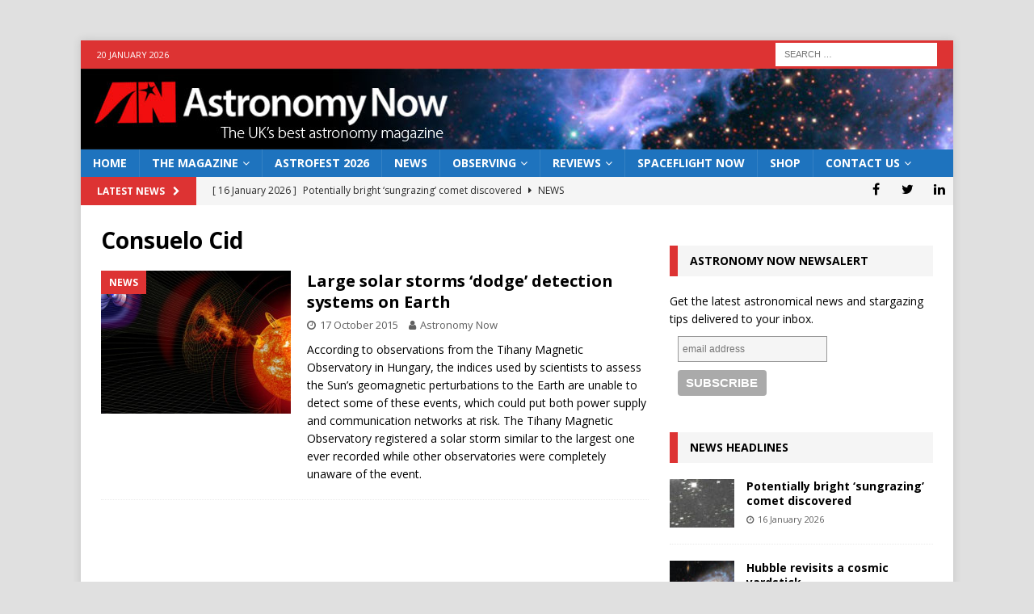

--- FILE ---
content_type: text/html; charset=utf-8
request_url: https://www.google.com/recaptcha/api2/aframe
body_size: 264
content:
<!DOCTYPE HTML><html><head><meta http-equiv="content-type" content="text/html; charset=UTF-8"></head><body><script nonce="DAaAdqobvS1-Pho2b4Xntg">/** Anti-fraud and anti-abuse applications only. See google.com/recaptcha */ try{var clients={'sodar':'https://pagead2.googlesyndication.com/pagead/sodar?'};window.addEventListener("message",function(a){try{if(a.source===window.parent){var b=JSON.parse(a.data);var c=clients[b['id']];if(c){var d=document.createElement('img');d.src=c+b['params']+'&rc='+(localStorage.getItem("rc::a")?sessionStorage.getItem("rc::b"):"");window.document.body.appendChild(d);sessionStorage.setItem("rc::e",parseInt(sessionStorage.getItem("rc::e")||0)+1);localStorage.setItem("rc::h",'1768908720293');}}}catch(b){}});window.parent.postMessage("_grecaptcha_ready", "*");}catch(b){}</script></body></html>

--- FILE ---
content_type: text/css; charset=UTF-8
request_url: https://astronomynow.com/wp-content/themes/mh-magazine-child/style.css?ver=6.8.3
body_size: -15
content:
/*****
Theme Name: MH Magazine Child Theme
Theme URI: http://www.mhthemes.com/themes/mh/magazine/
Description: This is a child theme for MH Magazine WordPress theme to make customizations much easier for you. By using this child theme you make sure, that you keep your changes after an update of the parent theme.
Author: MH Themes
Author URI: http://www.mhthemes.com/
Template: mh-magazine
Version: 1.0.0
License: GNU General Public License v2.0
License URI: http://www.gnu.org/licenses/gpl-2.0.html
*****/

.mh-site-logo { padding: 0px; overflow: hidden; }
.mh-site-logo { background: url(/wp-content/uploads/2016/03/anbgheader.jpg); }
.mh-main-nav li a, .mh-extra-nav li a, .mh-footer-nav li a { padding: 6px 15px; }
.mh-social-nav li a { display: block; min-width: 35px; font-size: 16px; line-height: 30px; text-align: center; }

.post-19229 .entry-title { display: none; }